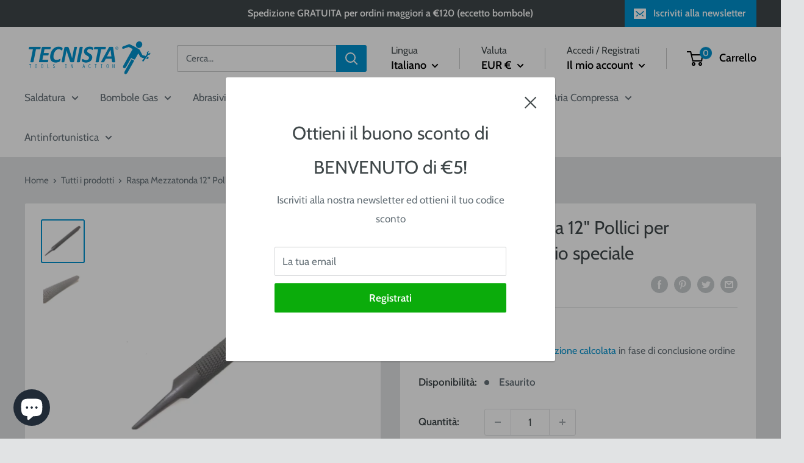

--- FILE ---
content_type: text/html; charset=utf-8
request_url: https://www.google.com/recaptcha/api2/aframe
body_size: 173
content:
<!DOCTYPE HTML><html><head><meta http-equiv="content-type" content="text/html; charset=UTF-8"></head><body><script nonce="-8h4oPp9GBCyOSms8shC8Q">/** Anti-fraud and anti-abuse applications only. See google.com/recaptcha */ try{var clients={'sodar':'https://pagead2.googlesyndication.com/pagead/sodar?'};window.addEventListener("message",function(a){try{if(a.source===window.parent){var b=JSON.parse(a.data);var c=clients[b['id']];if(c){var d=document.createElement('img');d.src=c+b['params']+'&rc='+(localStorage.getItem("rc::a")?sessionStorage.getItem("rc::b"):"");window.document.body.appendChild(d);sessionStorage.setItem("rc::e",parseInt(sessionStorage.getItem("rc::e")||0)+1);localStorage.setItem("rc::h",'1769948983876');}}}catch(b){}});window.parent.postMessage("_grecaptcha_ready", "*");}catch(b){}</script></body></html>